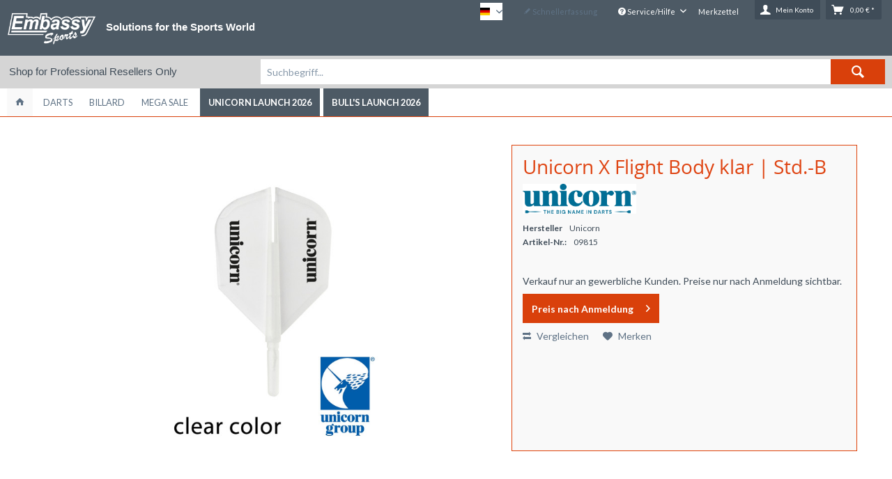

--- FILE ---
content_type: text/html; charset=UTF-8
request_url: https://shop.embassy-sports.com/mega-sale/darts/flights/09815/unicorn-x-flight-body-klar-std.-b.html
body_size: 15026
content:
<!DOCTYPE html>
<html class="no-js grest page_category_" lang="de" itemscope="itemscope" itemtype="http://schema.org/WebPage">
<head>
<meta charset="utf-8"><script>window.dataLayer = window.dataLayer || [];</script><script>window.dataLayer.push({"ecommerce":{"detail":{"actionField":{"list":""},"products":[{"name":"Unicorn X Flight Body klar | Std.-B","id":"09815","price":7.128,"brand":"Unicorn","category":"","variant":""}]},"currencyCode":"EUR"},"google_tag_params":{"ecomm_pagetype":"product","ecomm_prodid":9815}});</script><!-- WbmTagManager -->
<script>
(function(w,d,s,l,i){w[l]=w[l]||[];w[l].push({'gtm.start':new Date().getTime(),event:'gtm.js'});var f=d.getElementsByTagName(s)[0],j=d.createElement(s),dl=l!='dataLayer'?'&l='+l:'';j.async=true;j.src='https://www.googletagmanager.com/gtm.js?id='+i+dl;f.parentNode.insertBefore(j,f);})(window,document,'script','dataLayer','GTM-NX7SDNB');
</script>
<!-- End WbmTagManager -->
<meta name="author" content="" />
<meta name="robots" content="index,follow" />
<meta name="revisit-after" content="15 days" />
<meta name="keywords" content="Unicorn X Flight Body klar,Bulls,Darts,Unicorn,XQ,XWMAX" />
<meta name="description" content="Unicorn X Flight Body klar | Std.-B" />
<meta property="og:type" content="product" />
<meta property="og:site_name" content="Embassy Sports B2B Shop" />
<meta property="og:url" content="https://shop.embassy-sports.com/mega-sale/darts/flights/09815/unicorn-x-flight-body-klar-std.-b.html" />
<meta property="og:title" content="Unicorn X Flight Body klar | Std.-B" />
<meta property="og:description" content="Die neueste Innovation in der Flight Technology von Unicorn ist das X Flight System. Das weltweit erste 3- Teile Polymer Flight System auf dem Markt. Das System verwendet ein langlebigen Body und Flügel, kombiniert mit einem robusten..." />
<meta property="og:image" content="https://shop.embassy-sports.com/media/image/93/e9/8b/09815_p1.jpg" />
<meta property="product:brand" content="Unicorn" />
<meta property="product:price" content="" />
<meta property="product:product_link" content="https://shop.embassy-sports.com/mega-sale/darts/flights/09815/unicorn-x-flight-body-klar-std.-b.html" />
<meta name="twitter:card" content="product" />
<meta name="twitter:site" content="Embassy Sports B2B Shop" />
<meta name="twitter:title" content="Unicorn X Flight Body klar | Std.-B" />
<meta name="twitter:description" content="Die neueste Innovation in der Flight Technology von Unicorn ist das X Flight System. Das weltweit erste 3- Teile Polymer Flight System auf dem Markt. Das System verwendet ein langlebigen Body und Flügel, kombiniert mit einem robusten..." />
<meta name="twitter:image" content="https://shop.embassy-sports.com/media/image/93/e9/8b/09815_p1.jpg" />
<meta itemprop="copyrightHolder" content="Embassy Sports B2B Shop" />
<meta itemprop="copyrightYear" content="2014" />
<meta itemprop="isFamilyFriendly" content="True" />
<meta itemprop="image" content="https://shop.embassy-sports.com/media/image/11/56/d8/Embassy_Logo_white.png" />
<meta name="viewport" content="width=device-width, initial-scale=1.0, user-scalable=no">
<meta name="mobile-web-app-capable" content="yes">
<meta name="apple-mobile-web-app-title" content="Embassy Sports B2B Shop">
<meta name="apple-mobile-web-app-capable" content="yes">
<meta name="apple-mobile-web-app-status-bar-style" content="default">
<meta name="designer" content="GREST Template, © TAB10">
<link rel="apple-touch-icon-precomposed" href="/themes/Frontend/Responsive/frontend/_public/src/img/apple-touch-icon-precomposed.png">
<link rel="shortcut icon" href="/themes/Frontend/Responsive/frontend/_public/src/img/favicon.ico">
<meta name="msapplication-navbutton-color" content="#D9400B" />
<meta name="application-name" content="Embassy Sports B2B Shop" />
<meta name="msapplication-starturl" content="https://shop.embassy-sports.com/" />
<meta name="msapplication-window" content="width=1024;height=768" />
<meta name="msapplication-TileImage" content="/themes/Frontend/Responsive/frontend/_public/src/img/win-tile-image.png">
<meta name="msapplication-TileColor" content="#D9400B">
<meta name="theme-color" content="#D9400B" />
<link rel="canonical" href="https://shop.embassy-sports.com/mega-sale/darts/flights/09815/unicorn-x-flight-body-klar-std.-b.html" />
<title itemprop="name">Unicorn X Flight Body klar | Embassy Sports B2B Shop</title>
<link href="/web/cache/1766048098_366525c484c5ed93ea5ed46f89ffb045.css" media="all" rel="stylesheet" type="text/css" />
<link href="/customcss/grest.css" media="all" rel="stylesheet" type="text/css" />
<link href="//fonts.googleapis.com/css?family=Lato:700,400,300" rel="stylesheet" type="text/css">
</head>
<body class="is--ctl-detail is--act-index is--swkwe-buy" >
<div class="page-wrap">
<noscript class="noscript-main">
<div class="alert is--warning">
<div class="alert--icon">
<i class="icon--element icon--warning"></i>
</div>
<div class="alert--content">
Um Embassy&#x20;Sports&#x20;B2B&#x20;Shop in vollem Umfang nutzen zu k&ouml;nnen, empfehlen wir Ihnen Javascript in Ihrem Browser zu aktiveren.
</div>
</div>
<!-- WbmTagManager (noscript) -->
<iframe src="https://www.googletagmanager.com/ns.html?id=GTM-NX7SDNB"
        height="0" width="0" style="display:none;visibility:hidden"></iframe>
<!-- End WbmTagManager (noscript) --></noscript>
<header class="header-main">
<div class="top-bar">
<div class="container block-group">
<nav class="top-bar--navigation block" role="menubar">

            <div class="top-bar--language navigation--entry">
            
                                    <form method="post" class="language--form">
                        
                            <div class="field--select">
                                                                    <div class="language--flag de_DE">DE</div>
                                                                
                                    <div class="select-field">
                                        <select name="__shop" class="language--select" data-auto-submit="true">
                                                                                            <option value="1" selected="selected">
                                                    DE
                                                </option>
                                                                                            <option value="2" >
                                                    EN
                                                </option>
                                                                                    </select>
                                    </div>
                                
                                <input type="hidden" name="__redirect" value="1">
                                
                            </div>
                        
                    </form>
                            
        </div>
    



    

<div class="navigation--entry entry--compare is--hidden" role="menuitem" aria-haspopup="true" data-drop-down-menu="true">
    

</div>
<a href="https://shop.embassy-sports.com/schnellerfassung" title="Schnellerfassung" class="navigation--entry entry--quick-order" role="menuitem">
<i class="icon--pencil"></i> Schnellerfassung
</a>
<div class="navigation--entry entry--service has--drop-down" role="menuitem" aria-haspopup="true" data-drop-down-menu="true">
<i class="icon--service"></i> Service/Hilfe
<ul class="service--list is--rounded" role="menu">
<li class="service--entry" role="menuitem">
<a class="service--link" href="https://shop.embassy-sports.com/registerFC/index/sValidation/H" title="Händler-Login" >
Händler-Login
</a>
</li>
<li class="service--entry" role="menuitem">
<a class="service--link" href="https://shop.embassy-sports.com/ueber-uns" title="Über uns" >
Über uns
</a>
</li>
<li class="service--entry" role="menuitem">
<a class="service--link" href="https://shop.embassy-sports.com/kontaktformular" title="Kontakt" target="_self">
Kontakt
</a>
</li>
<li class="service--entry" role="menuitem">
<a class="service--link" href="https://shop.embassy-sports.com/datenschutzerklaerung" title="Datenschutzerklärung" >
Datenschutzerklärung
</a>
</li>
<li class="service--entry" role="menuitem">
<a class="service--link" href="https://shop.embassy-sports.com/impressum" title="Impressum" >
Impressum
</a>
</li>
</ul>
</div>
</nav>
</div>
</div>
<div class="container header--navigation">
<div class="logo-main block-group" role="banner">
<div class="logo--shop block">
<a class="logo--link" href="https://shop.embassy-sports.com/" title="Embassy Sports B2B Shop - zur Startseite wechseln">
<picture>
<source srcset="https://shop.embassy-sports.com/media/image/11/56/d8/Embassy_Logo_white.png" media="(min-width: 78.75em)">
<source srcset="https://shop.embassy-sports.com/media/image/11/56/d8/Embassy_Logo_white.png" media="(min-width: 64em)">
<source srcset="https://shop.embassy-sports.com/media/image/11/56/d8/Embassy_Logo_white.png" media="(min-width: 48em)">
<img srcset="https://shop.embassy-sports.com/media/image/11/56/d8/Embassy_Logo_white.png" alt="Embassy Sports B2B Shop - zur Startseite wechseln" />
</picture>
</a>
</div>
</div>
<section class="row" id="embassy-sports-slogan">
<div class="col">
<p>Solutions for the Sports World</p>
</div>
</section>
<nav class="shop--navigation block-group">
<ul class="navigation--list block-group" role="menubar">
<li class="navigation--entry entry--menu-left" role="menuitem">
<a class="entry--link entry--trigger btn is--icon-left" href="#offcanvas--left" data-offcanvas="true" data-offCanvasSelector=".sidebar-main">
<i class="icon--menu"></i> <span class="wtf-menuitemwithoutdomelement">Menü</span>
</a>
</li>
<li class="navigation--entry entry--search" role="menuitem" data-search="true" aria-haspopup="true">
<a class="btn entry--link entry--trigger" href="#show-hide--search" title="Suche anzeigen / schließen">
<i class="icon--search"></i>
<span class="search--display">Suchen</span>
</a>
<form action="/search" method="get" class="main-search--form">
<input type="search" name="sSearch" class="main-search--field" autocomplete="off" autocapitalize="off" placeholder="Suchbegriff..." maxlength="30" />
<button type="submit" class="main-search--button">
<i class="icon--search"></i>
<span class="main-search--text">Suchen</span>
</button>
<div class="form--ajax-loader">&nbsp;</div>
</form>
<div class="main-search--results"></div>
</li>

	<li class="navigation--entry entry--notepad" role="menuitem">
		<a href="https://shop.embassy-sports.com/note" title="Merkzettel" class="btn">
			<i class="icon--heart"></i> <span class="note-name">Merkzettel</span>
					</a>
	</li>




			
		
    <li class="navigation--entry entry--account with-slt"
        role="menuitem"
        data-offcanvas="true"
        data-offCanvasSelector=".account--dropdown-navigation">
        
            <a href="https://shop.embassy-sports.com/account"
               title="Mein Konto"
               class="btn is--icon-left entry--link account--link">
                <i class="icon--account"></i>
                                    <span class="account--display">
                        Mein Konto
                    </span>
                            </a>
        

                    
                <div class="account--dropdown-navigation">

                    
                        <div class="navigation--smartphone">
                            <div class="entry--close-off-canvas">
                                <a href="#close-account-menu"
                                   class="account--close-off-canvas"
                                   title="Menü schließen">
                                    Menü schließen <i class="icon--arrow-right"></i>
                                </a>
                            </div>
                        </div>
                    

                    
                            <div class="account--menu is--rounded is--personalized">
        

            
            
                                    <h2 class="navigation--headline">
                        Mein Konto
                    </h2>
                            

            
            <div class="account--menu-container">

                
                    
                    <ul class="sidebar--navigation navigation--list is--level0 show--active-items">
                        
                            
                            

                                                                    <li class="navigation--entry">
                                    <span class="navigation--signin">
                                        <a href="https://shop.embassy-sports.com/account#hide-registration"
                                           class="blocked--link btn is--primary navigation--signin-btn"
                                           data-collapseTarget="#registration"
                                           data-action="close">
                                            Anmelden
                                        </a>
                                        <span class="navigation--register">
                                            oder
                                            <a href="https://shop.embassy-sports.com/account#show-registration"
                                               class="blocked--link"
                                               data-collapseTarget="#registration"
                                               data-action="open">
                                                registrieren
                                            </a>
                                        </span>
                                    </span>
                                    </li>
                                
                                <li class="navigation--entry">
                                    <a href="https://shop.embassy-sports.com/account" title="Übersicht" class="navigation--link" rel="nofollow">
                                        Übersicht
                                    </a>
                                </li>
                            

                            
                            
                                <li class="navigation--entry">
                                    <a href="https://shop.embassy-sports.com/account/profile" title="Persönliche Daten" class="navigation--link" rel="nofollow">
                                        Persönliche Daten
                                    </a>
                                </li>
                            

                            
                            
                                                                    <li class="navigation--entry">
                                        <a href="https://shop.embassy-sports.com/address/index/sidebar/" title="Adressen" class="navigation--link" rel="nofollow">
                                            Adressen
                                        </a>
                                    </li>
                                                            

                            
                            
                                <li class="navigation--entry">
                                    <a href="https://shop.embassy-sports.com/account/payment" title="Zahlungsarten" class="navigation--link" rel="nofollow">
                                        Zahlungsarten
                                    </a>
                                </li>
                            

                            
                            
    
                                <li class="navigation--entry">
                                    <a href="https://shop.embassy-sports.com/account/orders" title="Bestellungen" class="navigation--link" rel="nofollow">
                                        Bestellungen
                                    </a>
                                </li>
                            
            
            <li class="navigation--entry">
                <a href="https://shop.embassy-sports.com/schnellerfassung"
                   title="Schnellerfassung"
                   class="navigation--link">
                    Schnellerfassung
                </a>
            </li>
        
    

                            
                            
                                                                    <li class="navigation--entry">
                                        <a href="https://shop.embassy-sports.com/account/downloads" title="Sofortdownloads" class="navigation--link" rel="nofollow">
                                            Sofortdownloads
                                        </a>
                                    </li>
                                                            

                            
                            
                                <li class="navigation--entry">
                                    <a href="https://shop.embassy-sports.com/note" title="Merkzettel" class="navigation--link" rel="nofollow">
                                        Merkzettel
                                    </a>
                                </li>
                            

                            
                            
                                                            

                            
                            
                                                            
                        
                    </ul>
                
            </div>
        
    </div>
                    
                </div>
            
            </li>

	   




			
		
    <li class="navigation--entry entry--cart" role="menuitem">
        <a class="btn is--icon-left cart--link" href="https://shop.embassy-sports.com/checkout/cart" title="Warenkorb">
            <span class="cart--display">
                                    Warenkorb
                            </span>

            <span class="badge is--primary is--minimal cart--quantity is--hidden">0</span>

            <i class="icon--basket"></i>

            <span class="cart--amount">
                0,00&nbsp;&euro; *
            </span>
        </a>
        <div class="ajax-loader">&nbsp;</div>
    </li>

	   



</ul>
</nav>
<div class="container--ajax-cart" data-collapse-cart="true" data-displayMode="offcanvas"></div>
</div>
</header>
<section id="infobar">
<div class="container">
<span class="reseller-shop">
Shop for Professional Resellers Only
</span>
</div>
</section>
<nav class="navigation-main grest-sticky-menu">
<div class="container" data-menu-scroller="true" data-listSelector=".navigation--list.container" data-viewPortSelector=".navigation--list-wrapper">
<div class="navigation--list-wrapper">
<ul class="navigation--list container" role="menubar" itemscope="itemscope" itemtype="http://schema.org/SiteNavigationElement">
<li class="navigation--entry is--home" role="menuitem">
<a class="navigation--link is--first" href="https://shop.embassy-sports.com/" title="Home" itemprop="url">
<span itemprop="name"><i class="icon--house "></i> </span>
</a>
</li>
<li class="navigation--entry" role="menuitem"><a class="navigation--link" href="https://shop.embassy-sports.com/darts/" title="Darts" itemprop="url"><span itemprop="name">Darts</span></a></li><li class="navigation--entry" role="menuitem"><a class="navigation--link" href="https://shop.embassy-sports.com/billard/" title="Billard" itemprop="url"><span itemprop="name">Billard</span></a></li><li class="navigation--entry" role="menuitem"><a class="navigation--link" href="https://shop.embassy-sports.com/mega-sale/" title="Mega Sale" itemprop="url"><span itemprop="name">Mega Sale</span></a></li><li class="navigation--entry" role="menuitem"><a class="navigation--link" href="https://shop.embassy-sports.com/cat/index/sCategory/1802" title="Unicorn Launch 2026" itemprop="url"><span itemprop="name">Unicorn Launch 2026</span></a></li><li class="navigation--entry" role="menuitem"><a class="navigation--link" href="https://shop.embassy-sports.com/cat/index/sCategory/1857" title="BULL'S Launch 2026" itemprop="url"><span itemprop="name">BULL'S Launch 2026</span></a></li>            </ul>
</div>
<div class="advanced-menu" data-advanced-menu="true" data-hoverDelay="250">
<div class="menu--container">
<div class="button-container">
<a href="https://shop.embassy-sports.com/darts/" class="button--category" title="Zur Kategorie Darts">
<i class="icon--arrow-right"></i>
Zur Kategorie Darts
</a>
<span class="button--close">
<i class="icon--cross"></i>
</span>
</div>
<div class="content--wrapper has--content">
<ul class="menu--list menu--level-0 columns--4" style="width: 100%;">
<li class="menu--list-item item--level-0" style="width: 100%">
<a href="https://shop.embassy-sports.com/darts/bull-s/" class="menu--list-item-link" title="BULL&#039;S">BULL'S</a>
<ul class="menu--list menu--level-1 columns--4">
<li class="menu--list-item item--level-1">
<a href="https://shop.embassy-sports.com/darts/bull-s/dartboards/" class="menu--list-item-link" title="Dartboards">Dartboards</a>
</li>
<li class="menu--list-item item--level-1">
<a href="https://shop.embassy-sports.com/darts/bull-s/electronic-dartboards/" class="menu--list-item-link" title="Electronic Dartboards">Electronic Dartboards</a>
</li>
<li class="menu--list-item item--level-1">
<a href="https://shop.embassy-sports.com/darts/bull-s/steeldarts-pro/" class="menu--list-item-link" title="Steeldarts Pro">Steeldarts Pro</a>
</li>
<li class="menu--list-item item--level-1">
<a href="https://shop.embassy-sports.com/darts/bull-s/steeldarts-advanced/" class="menu--list-item-link" title="Steeldarts Advanced">Steeldarts Advanced</a>
</li>
<li class="menu--list-item item--level-1">
<a href="https://shop.embassy-sports.com/darts/bull-s/steeldarts-beginner/" class="menu--list-item-link" title="Steeldarts Beginner">Steeldarts Beginner</a>
</li>
<li class="menu--list-item item--level-1">
<a href="https://shop.embassy-sports.com/darts/bull-s/softdarts-pro/" class="menu--list-item-link" title="Softdarts Pro">Softdarts Pro</a>
</li>
<li class="menu--list-item item--level-1">
<a href="https://shop.embassy-sports.com/darts/bull-s/softdarts-advanced/" class="menu--list-item-link" title="Softdarts Advanced">Softdarts Advanced</a>
</li>
<li class="menu--list-item item--level-1">
<a href="https://shop.embassy-sports.com/darts/bull-s/softdarts-beginner/" class="menu--list-item-link" title="Softdarts Beginner">Softdarts Beginner</a>
</li>
<li class="menu--list-item item--level-1">
<a href="https://shop.embassy-sports.com/darts/bull-s/dartbarrels/" class="menu--list-item-link" title="Dartbarrels">Dartbarrels</a>
</li>
<li class="menu--list-item item--level-1">
<a href="https://shop.embassy-sports.com/darts/bull-s/shafts/" class="menu--list-item-link" title="Shafts">Shafts</a>
</li>
<li class="menu--list-item item--level-1">
<a href="https://shop.embassy-sports.com/darts/bull-s/flights/" class="menu--list-item-link" title="Flights">Flights</a>
</li>
<li class="menu--list-item item--level-1">
<a href="https://shop.embassy-sports.com/darts/bull-s/steeltips/" class="menu--list-item-link" title="Steeltips">Steeltips</a>
</li>
<li class="menu--list-item item--level-1">
<a href="https://shop.embassy-sports.com/darts/bull-s/softtips/" class="menu--list-item-link" title="Softtips">Softtips</a>
</li>
<li class="menu--list-item item--level-1">
<a href="https://shop.embassy-sports.com/darts/bull-s/cases/" class="menu--list-item-link" title="Cases">Cases</a>
</li>
<li class="menu--list-item item--level-1">
<a href="https://shop.embassy-sports.com/darts/bull-s/accessories/" class="menu--list-item-link" title="Accessories">Accessories</a>
</li>
<li class="menu--list-item item--level-1">
<a href="https://shop.embassy-sports.com/darts/bull-s/shirts/" class="menu--list-item-link" title="Shirts">Shirts</a>
</li>
<li class="menu--list-item item--level-1">
<a href="https://shop.embassy-sports.com/darts/bull-s/dartboard-accessories/" class="menu--list-item-link" title="Dartboard Accessories">Dartboard Accessories</a>
</li>
<li class="menu--list-item item--level-1">
<a href="https://shop.embassy-sports.com/darts/bull-s/fanshop/" class="menu--list-item-link" title="Fanshop">Fanshop</a>
</li>
<li class="menu--list-item item--level-1">
<a href="https://shop.embassy-sports.com/darts/bull-s/sixpacks/" class="menu--list-item-link" title="Sixpacks">Sixpacks</a>
</li>
</ul>
</li>
<li class="menu--list-item item--level-0" style="width: 100%">
<a href="https://shop.embassy-sports.com/darts/unicorn/" class="menu--list-item-link" title="Unicorn">Unicorn</a>
<ul class="menu--list menu--level-1 columns--4">
<li class="menu--list-item item--level-1">
<a href="https://shop.embassy-sports.com/darts/unicorn/dartboards/" class="menu--list-item-link" title="Dartboards">Dartboards</a>
</li>
<li class="menu--list-item item--level-1">
<a href="https://shop.embassy-sports.com/darts/unicorn/electronic-dartboards/" class="menu--list-item-link" title="Electronic Dartboards">Electronic Dartboards</a>
</li>
<li class="menu--list-item item--level-1">
<a href="https://shop.embassy-sports.com/darts/unicorn/dartboard-accessories/" class="menu--list-item-link" title="Dartboard Accessories">Dartboard Accessories</a>
</li>
<li class="menu--list-item item--level-1">
<a href="https://shop.embassy-sports.com/darts/unicorn/steeldarts-pro/" class="menu--list-item-link" title="Steeldarts Pro">Steeldarts Pro</a>
</li>
<li class="menu--list-item item--level-1">
<a href="https://shop.embassy-sports.com/darts/unicorn/steeldarts-advanced/" class="menu--list-item-link" title="Steeldarts Advanced">Steeldarts Advanced</a>
</li>
<li class="menu--list-item item--level-1">
<a href="https://shop.embassy-sports.com/darts/unicorn/steeldarts-beginner/" class="menu--list-item-link" title="Steeldarts Beginner">Steeldarts Beginner</a>
</li>
<li class="menu--list-item item--level-1">
<a href="https://shop.embassy-sports.com/darts/unicorn/softdarts-pro/" class="menu--list-item-link" title="Softdarts Pro">Softdarts Pro</a>
</li>
<li class="menu--list-item item--level-1">
<a href="https://shop.embassy-sports.com/darts/unicorn/softdarts-advanced/" class="menu--list-item-link" title="Softdarts Advanced">Softdarts Advanced</a>
</li>
<li class="menu--list-item item--level-1">
<a href="https://shop.embassy-sports.com/darts/unicorn/softdarts-beginner/" class="menu--list-item-link" title="Softdarts Beginner">Softdarts Beginner</a>
</li>
<li class="menu--list-item item--level-1">
<a href="https://shop.embassy-sports.com/darts/unicorn/dartbarrels/" class="menu--list-item-link" title="Dartbarrels">Dartbarrels</a>
</li>
<li class="menu--list-item item--level-1">
<a href="https://shop.embassy-sports.com/darts/unicorn/shafts/" class="menu--list-item-link" title="Shafts">Shafts</a>
</li>
<li class="menu--list-item item--level-1">
<a href="https://shop.embassy-sports.com/darts/unicorn/flights/" class="menu--list-item-link" title="Flights">Flights</a>
</li>
<li class="menu--list-item item--level-1">
<a href="https://shop.embassy-sports.com/darts/unicorn/steeltips/" class="menu--list-item-link" title="Steeltips">Steeltips</a>
</li>
<li class="menu--list-item item--level-1">
<a href="https://shop.embassy-sports.com/darts/unicorn/softtips/" class="menu--list-item-link" title="Softtips">Softtips</a>
</li>
<li class="menu--list-item item--level-1">
<a href="https://shop.embassy-sports.com/darts/unicorn/accessories/" class="menu--list-item-link" title="Accessories">Accessories</a>
</li>
<li class="menu--list-item item--level-1">
<a href="https://shop.embassy-sports.com/darts/unicorn/cases/" class="menu--list-item-link" title="Cases">Cases</a>
</li>
<li class="menu--list-item item--level-1">
<a href="https://shop.embassy-sports.com/darts/unicorn/shirts/" class="menu--list-item-link" title="Shirts">Shirts</a>
</li>
<li class="menu--list-item item--level-1">
<a href="https://shop.embassy-sports.com/darts/unicorn/fanshop/" class="menu--list-item-link" title="Fanshop">Fanshop</a>
</li>
</ul>
</li>
<li class="menu--list-item item--level-0" style="width: 100%">
<a href="https://shop.embassy-sports.com/darts/granboard/" class="menu--list-item-link" title="GRANBOARD">GRANBOARD</a>
<ul class="menu--list menu--level-1 columns--4">
<li class="menu--list-item item--level-1">
<a href="https://shop.embassy-sports.com/darts/granboard/new-products/" class="menu--list-item-link" title="New Products">New Products</a>
</li>
<li class="menu--list-item item--level-1">
<a href="https://shop.embassy-sports.com/darts/granboard/electronic-dartboards/" class="menu--list-item-link" title="Electronic Dartboards">Electronic Dartboards</a>
</li>
<li class="menu--list-item item--level-1">
<a href="https://shop.embassy-sports.com/darts/granboard/accessories/" class="menu--list-item-link" title="Accessories">Accessories</a>
</li>
<li class="menu--list-item item--level-1">
<a href="https://shop.embassy-sports.com/darts/granboard/spare-parts/" class="menu--list-item-link" title="Spare Parts">Spare Parts</a>
</li>
<li class="menu--list-item item--level-1">
<a href="https://shop.embassy-sports.com/darts/granboard/gran-eye/" class="menu--list-item-link" title="GRAN EYE">GRAN EYE</a>
</li>
</ul>
</li>
<li class="menu--list-item item--level-0" style="width: 100%">
<a href="https://shop.embassy-sports.com/darts/led-lightning/" class="menu--list-item-link" title="LED Lightning">LED Lightning</a>
<ul class="menu--list menu--level-1 columns--4">
<li class="menu--list-item item--level-1">
<a href="https://shop.embassy-sports.com/darts/led-lightning/surround/" class="menu--list-item-link" title="Surround">Surround</a>
</li>
</ul>
</li>
<li class="menu--list-item item--level-0" style="width: 100%">
<a href="https://shop.embassy-sports.com/darts/player-products/" class="menu--list-item-link" title="Player Products">Player Products</a>
<ul class="menu--list menu--level-1 columns--4">
<li class="menu--list-item item--level-1">
<a href="https://shop.embassy-sports.com/cat/index/sCategory/1838" class="menu--list-item-link" title="Martin Schindler">Martin Schindler</a>
</li>
<li class="menu--list-item item--level-1">
<a href="https://shop.embassy-sports.com/cat/index/sCategory/1839" class="menu--list-item-link" title="Niko Springer">Niko Springer</a>
</li>
<li class="menu--list-item item--level-1">
<a href="https://shop.embassy-sports.com/darts/player-products/gary-anderson/" class="menu--list-item-link" title="Gary Anderson">Gary Anderson</a>
</li>
<li class="menu--list-item item--level-1">
<a href="https://shop.embassy-sports.com/darts/player-products/james-wade/" class="menu--list-item-link" title="James Wade">James Wade</a>
</li>
<li class="menu--list-item item--level-1">
<a href="https://shop.embassy-sports.com/darts/player-products/krzysztof-ratajski/" class="menu--list-item-link" title="Krzysztof Ratajski">Krzysztof Ratajski</a>
</li>
<li class="menu--list-item item--level-1">
<a href="https://shop.embassy-sports.com/darts/player-products/jermaine-wattimena/" class="menu--list-item-link" title="Jermaine Wattimena">Jermaine Wattimena</a>
</li>
<li class="menu--list-item item--level-1">
<a href="https://shop.embassy-sports.com/cat/index/sCategory/1842" class="menu--list-item-link" title="Ross Smith">Ross Smith</a>
</li>
<li class="menu--list-item item--level-1">
<a href="https://shop.embassy-sports.com/darts/player-products/cameron-menzies/" class="menu--list-item-link" title="Cameron Menzies">Cameron Menzies</a>
</li>
<li class="menu--list-item item--level-1">
<a href="https://shop.embassy-sports.com/darts/player-products/callan-rydz/" class="menu--list-item-link" title="Callan Rydz">Callan Rydz</a>
</li>
<li class="menu--list-item item--level-1">
<a href="https://shop.embassy-sports.com/cat/index/sCategory/1840" class="menu--list-item-link" title="Patrick Geeraets">Patrick Geeraets</a>
</li>
<li class="menu--list-item item--level-1">
<a href="https://shop.embassy-sports.com/darts/player-products/danny-jansen/" class="menu--list-item-link" title="Danny Jansen">Danny Jansen</a>
</li>
<li class="menu--list-item item--level-1">
<a href="https://shop.embassy-sports.com/cat/index/sCategory/1841" class="menu--list-item-link" title="Martijn Dragt">Martijn Dragt</a>
</li>
<li class="menu--list-item item--level-1">
<a href="https://shop.embassy-sports.com/darts/player-products/steve-lennon/" class="menu--list-item-link" title="Steve Lennon">Steve Lennon</a>
</li>
<li class="menu--list-item item--level-1">
<a href="https://shop.embassy-sports.com/darts/player-products/brian-raman/" class="menu--list-item-link" title="Brian Raman">Brian Raman</a>
</li>
<li class="menu--list-item item--level-1">
<a href="https://shop.embassy-sports.com/darts/player-products/rusty-jake-rodriguez/" class="menu--list-item-link" title="Rusty-Jake Rodriguez">Rusty-Jake Rodriguez</a>
</li>
<li class="menu--list-item item--level-1">
<a href="https://shop.embassy-sports.com/darts/player-products/ian-white/" class="menu--list-item-link" title="Ian White">Ian White</a>
</li>
<li class="menu--list-item item--level-1">
<a href="https://shop.embassy-sports.com/darts/player-products/jeffrey-de-zwaan/" class="menu--list-item-link" title="Jeffrey de Zwaan">Jeffrey de Zwaan</a>
</li>
</ul>
</li>
<li class="menu--list-item item--level-0" style="width: 100%">
<a href="https://shop.embassy-sports.com/darts/l-style/" class="menu--list-item-link" title="L-Style">L-Style</a>
<ul class="menu--list menu--level-1 columns--4">
<li class="menu--list-item item--level-1">
<a href="https://shop.embassy-sports.com/darts/l-style/flights/" class="menu--list-item-link" title="Flights">Flights</a>
</li>
</ul>
</li>
<li class="menu--list-item item--level-0" style="width: 100%">
<a href="https://shop.embassy-sports.com/cat/index/sCategory/1845" class="menu--list-item-link" title="DPuls">DPuls</a>
<ul class="menu--list menu--level-1 columns--4">
<li class="menu--list-item item--level-1">
<a href="https://shop.embassy-sports.com/cat/index/sCategory/1846" class="menu--list-item-link" title="Softdarts Pro">Softdarts Pro</a>
</li>
<li class="menu--list-item item--level-1">
<a href="https://shop.embassy-sports.com/cat/index/sCategory/1849" class="menu--list-item-link" title="Steeldart Pro">Steeldart Pro</a>
</li>
<li class="menu--list-item item--level-1">
<a href="https://shop.embassy-sports.com/cat/index/sCategory/1851" class="menu--list-item-link" title="Flights">Flights</a>
</li>
</ul>
</li>
</ul>
</div>
</div>
<div class="menu--container">
<div class="button-container">
<a href="https://shop.embassy-sports.com/billard/" class="button--category" title="Zur Kategorie Billard">
<i class="icon--arrow-right"></i>
Zur Kategorie Billard
</a>
<span class="button--close">
<i class="icon--cross"></i>
</span>
</div>
<div class="content--wrapper has--content">
<ul class="menu--list menu--level-0 columns--4" style="width: 100%;">
<li class="menu--list-item item--level-0" style="width: 100%">
<a href="https://shop.embassy-sports.com/billard/minnesota-f/" class="menu--list-item-link" title="Minnesota F">Minnesota F</a>
<ul class="menu--list menu--level-1 columns--4">
<li class="menu--list-item item--level-1">
<a href="https://shop.embassy-sports.com/billard/minnesota-f/displays/" class="menu--list-item-link" title="Displays">Displays</a>
</li>
<li class="menu--list-item item--level-1">
<a href="https://shop.embassy-sports.com/billard/minnesota-f/accessories/" class="menu--list-item-link" title="Accessories">Accessories</a>
</li>
<li class="menu--list-item item--level-1">
<a href="https://shop.embassy-sports.com/billard/minnesota-f/bagscases/" class="menu--list-item-link" title="Bags/Cases">Bags/Cases</a>
</li>
</ul>
</li>
</ul>
</div>
</div>
<div class="menu--container">
<div class="button-container">
<a href="https://shop.embassy-sports.com/mega-sale/" class="button--category" title="Zur Kategorie Mega Sale">
<i class="icon--arrow-right"></i>
Zur Kategorie Mega Sale
</a>
<span class="button--close">
<i class="icon--cross"></i>
</span>
</div>
<div class="content--wrapper has--content">
<ul class="menu--list menu--level-0 columns--4" style="width: 100%;">
<li class="menu--list-item item--level-0" style="width: 100%">
<a href="https://shop.embassy-sports.com/mega-sale/darts/" class="menu--list-item-link" title="Darts">Darts</a>
<ul class="menu--list menu--level-1 columns--4">
<li class="menu--list-item item--level-1">
<a href="https://shop.embassy-sports.com/mega-sale/darts/softdarts-sales/" class="menu--list-item-link" title="Softdarts Sales">Softdarts Sales</a>
</li>
<li class="menu--list-item item--level-1">
<a href="https://shop.embassy-sports.com/mega-sale/darts/steeldarts-sales/" class="menu--list-item-link" title="Steeldarts Sales">Steeldarts Sales</a>
</li>
<li class="menu--list-item item--level-1">
<a href="https://shop.embassy-sports.com/mega-sale/darts/shaft/" class="menu--list-item-link" title="Shaft">Shaft</a>
</li>
<li class="menu--list-item item--level-1">
<a href="https://shop.embassy-sports.com/mega-sale/darts/flights/" class="menu--list-item-link" title="Flights">Flights</a>
</li>
<li class="menu--list-item item--level-1">
<a href="https://shop.embassy-sports.com/mega-sale/darts/shirts/" class="menu--list-item-link" title="Shirts">Shirts</a>
</li>
<li class="menu--list-item item--level-1">
<a href="https://shop.embassy-sports.com/mega-sale/darts/accessories/" class="menu--list-item-link" title="Accessories">Accessories</a>
</li>
<li class="menu--list-item item--level-1">
<a href="https://shop.embassy-sports.com/mega-sale/darts/fanshop/" class="menu--list-item-link" title="Fanshop">Fanshop</a>
</li>
</ul>
</li>
<li class="menu--list-item item--level-0" style="width: 100%">
<a href="https://shop.embassy-sports.com/mega-sale/billard/" class="menu--list-item-link" title="Billard">Billard</a>
<ul class="menu--list menu--level-1 columns--4">
<li class="menu--list-item item--level-1">
<a href="https://shop.embassy-sports.com/mega-sale/billard/zubehoer/" class="menu--list-item-link" title="Zubehör">Zubehör</a>
</li>
<li class="menu--list-item item--level-1">
<a href="https://shop.embassy-sports.com/mega-sale/billard/displays/" class="menu--list-item-link" title="Displays">Displays</a>
</li>
<li class="menu--list-item item--level-1">
<a href="https://shop.embassy-sports.com/mega-sale/billard/accessories/" class="menu--list-item-link" title="Accessories">Accessories</a>
</li>
</ul>
</li>
<li class="menu--list-item item--level-0" style="width: 100%">
<a href="https://shop.embassy-sports.com/mega-sale/sportmed/" class="menu--list-item-link" title="Sportmed">Sportmed</a>
<ul class="menu--list menu--level-1 columns--4">
<li class="menu--list-item item--level-1">
<a href="https://shop.embassy-sports.com/mega-sale/sportmed/knieschuetzer/" class="menu--list-item-link" title="Knieschützer">Knieschützer</a>
</li>
<li class="menu--list-item item--level-1">
<a href="https://shop.embassy-sports.com/mega-sale/sportmed/knie-bandagen/" class="menu--list-item-link" title="Knie Bandagen">Knie Bandagen</a>
</li>
<li class="menu--list-item item--level-1">
<a href="https://shop.embassy-sports.com/mega-sale/sportmed/fussgelenk-schuetzer/" class="menu--list-item-link" title="Fußgelenk Schützer">Fußgelenk Schützer</a>
</li>
<li class="menu--list-item item--level-1">
<a href="https://shop.embassy-sports.com/mega-sale/sportmed/handgelenk-bandagen/" class="menu--list-item-link" title="Handgelenk Bandagen">Handgelenk Bandagen</a>
</li>
<li class="menu--list-item item--level-1">
<a href="https://shop.embassy-sports.com/mega-sale/sportmed/ellbogenschuetzer/" class="menu--list-item-link" title="Ellbogenschützer">Ellbogenschützer</a>
</li>
<li class="menu--list-item item--level-1">
<a href="https://shop.embassy-sports.com/mega-sale/sportmed/weitere-schuetzer/" class="menu--list-item-link" title="Weitere Schützer">Weitere Schützer</a>
</li>
<li class="menu--list-item item--level-1">
<a href="https://shop.embassy-sports.com/mega-sale/sportmed/schutz-textilien/" class="menu--list-item-link" title="Schutz Textilien">Schutz Textilien</a>
</li>
<li class="menu--list-item item--level-1">
<a href="https://shop.embassy-sports.com/mega-sale/sportmed/tapes-physio-thermo/" class="menu--list-item-link" title="Tapes / Physio / Thermo">Tapes / Physio / Thermo</a>
</li>
<li class="menu--list-item item--level-1">
<a href="https://shop.embassy-sports.com/cat/index/sCategory/1855" class="menu--list-item-link" title="Softdarts Sales">Softdarts Sales</a>
</li>
</ul>
</li>
<li class="menu--list-item item--level-0" style="width: 100%">
<a href="https://shop.embassy-sports.com/mega-sale/t-tennis/" class="menu--list-item-link" title="T-Tennis">T-Tennis</a>
<ul class="menu--list menu--level-1 columns--4">
<li class="menu--list-item item--level-1">
<a href="https://shop.embassy-sports.com/mega-sale/t-tennis/prince/" class="menu--list-item-link" title="Prince">Prince</a>
</li>
</ul>
</li>
</ul>
</div>
</div>
<div class="menu--container">
<div class="button-container">
<a href="https://shop.embassy-sports.com/cat/index/sCategory/1802" class="button--category" title="Zur Kategorie Unicorn Launch 2026">
<i class="icon--arrow-right"></i>
Zur Kategorie Unicorn Launch 2026
</a>
<span class="button--close">
<i class="icon--cross"></i>
</span>
</div>
<div class="content--wrapper has--content">
<ul class="menu--list menu--level-0 columns--4" style="width: 100%;">
<li class="menu--list-item item--level-0" style="width: 100%">
<a href="https://shop.embassy-sports.com/cat/index/sCategory/1803" class="menu--list-item-link" title="Flights">Flights</a>
<ul class="menu--list menu--level-1 columns--4">
<li class="menu--list-item item--level-1">
<a href="https://shop.embassy-sports.com/cat/index/sCategory/1804" class="menu--list-item-link" title="Ultra Fly">Ultra Fly</a>
</li>
<li class="menu--list-item item--level-1">
<a href="https://shop.embassy-sports.com/cat/index/sCategory/1808" class="menu--list-item-link" title="Authentic 125&amp;100">Authentic 125&100</a>
</li>
<li class="menu--list-item item--level-1">
<a href="https://shop.embassy-sports.com/cat/index/sCategory/1812" class="menu--list-item-link" title="Forge">Forge</a>
</li>
</ul>
</li>
<li class="menu--list-item item--level-0" style="width: 100%">
<a href="https://shop.embassy-sports.com/cat/index/sCategory/1810" class="menu--list-item-link" title="Cases">Cases</a>
</li>
<li class="menu--list-item item--level-0" style="width: 100%">
<a href="https://shop.embassy-sports.com/cat/index/sCategory/1814" class="menu--list-item-link" title="Steeldarts Pro">Steeldarts Pro</a>
<ul class="menu--list menu--level-1 columns--4">
<li class="menu--list-item item--level-1">
<a href="https://shop.embassy-sports.com/cat/index/sCategory/1815" class="menu--list-item-link" title="Hexium">Hexium</a>
</li>
<li class="menu--list-item item--level-1">
<a href="https://shop.embassy-sports.com/cat/index/sCategory/1818" class="menu--list-item-link" title="Contender">Contender</a>
</li>
<li class="menu--list-item item--level-1">
<a href="https://shop.embassy-sports.com/cat/index/sCategory/1820" class="menu--list-item-link" title="World Champion">World Champion</a>
</li>
<li class="menu--list-item item--level-1">
<a href="https://shop.embassy-sports.com/cat/index/sCategory/1830" class="menu--list-item-link" title="Wraith">Wraith</a>
</li>
<li class="menu--list-item item--level-1">
<a href="https://shop.embassy-sports.com/cat/index/sCategory/1853" class="menu--list-item-link" title="The Darts Referee">The Darts Referee</a>
</li>
</ul>
</li>
<li class="menu--list-item item--level-0" style="width: 100%">
<a href="https://shop.embassy-sports.com/cat/index/sCategory/1822" class="menu--list-item-link" title="Softdarts Pro">Softdarts Pro</a>
<ul class="menu--list menu--level-1 columns--4">
<li class="menu--list-item item--level-1">
<a href="https://shop.embassy-sports.com/cat/index/sCategory/1823" class="menu--list-item-link" title="Hexium">Hexium</a>
</li>
<li class="menu--list-item item--level-1">
<a href="https://shop.embassy-sports.com/cat/index/sCategory/1836" class="menu--list-item-link" title="Silver Star">Silver Star</a>
</li>
<li class="menu--list-item item--level-1">
<a href="https://shop.embassy-sports.com/cat/index/sCategory/1843" class="menu--list-item-link" title="Wraith">Wraith</a>
</li>
</ul>
</li>
<li class="menu--list-item item--level-0" style="width: 100%">
<a href="https://shop.embassy-sports.com/cat/index/sCategory/1826" class="menu--list-item-link" title="Accessories">Accessories</a>
</li>
<li class="menu--list-item item--level-0" style="width: 100%">
<a href="https://shop.embassy-sports.com/cat/index/sCategory/1881" class="menu--list-item-link" title="Steeldarts Advanced">Steeldarts Advanced</a>
<ul class="menu--list menu--level-1 columns--4">
<li class="menu--list-item item--level-1">
<a href="https://shop.embassy-sports.com/cat/index/sCategory/1882" class="menu--list-item-link" title="Player Brass">Player Brass</a>
</li>
</ul>
</li>
<li class="menu--list-item item--level-0" style="width: 100%">
<a href="https://shop.embassy-sports.com/cat/index/sCategory/1885" class="menu--list-item-link" title="Dartboard Accessories">Dartboard Accessories</a>
</li>
</ul>
</div>
</div>
<div class="menu--container">
<div class="button-container">
<a href="https://shop.embassy-sports.com/cat/index/sCategory/1857" class="button--category" title="Zur Kategorie BULL&#039;S Launch 2026">
<i class="icon--arrow-right"></i>
Zur Kategorie BULL'S Launch 2026
</a>
<span class="button--close">
<i class="icon--cross"></i>
</span>
</div>
<div class="content--wrapper has--content">
<ul class="menu--list menu--level-0 columns--4" style="width: 100%;">
<li class="menu--list-item item--level-0" style="width: 100%">
<a href="https://shop.embassy-sports.com/cat/index/sCategory/1858" class="menu--list-item-link" title="Shirts">Shirts</a>
</li>
<li class="menu--list-item item--level-0" style="width: 100%">
<a href="https://shop.embassy-sports.com/cat/index/sCategory/1861" class="menu--list-item-link" title="Dartboard Accessories">Dartboard Accessories</a>
</li>
<li class="menu--list-item item--level-0" style="width: 100%">
<a href="https://shop.embassy-sports.com/cat/index/sCategory/1863" class="menu--list-item-link" title="Cases">Cases</a>
</li>
<li class="menu--list-item item--level-0" style="width: 100%">
<a href="https://shop.embassy-sports.com/cat/index/sCategory/1865" class="menu--list-item-link" title="Flights">Flights</a>
<ul class="menu--list menu--level-1 columns--4">
<li class="menu--list-item item--level-1">
<a href="https://shop.embassy-sports.com/cat/index/sCategory/1866" class="menu--list-item-link" title="Metrixx">Metrixx</a>
</li>
<li class="menu--list-item item--level-1">
<a href="https://shop.embassy-sports.com/cat/index/sCategory/1879" class="menu--list-item-link" title="Power Flite">Power Flite</a>
</li>
</ul>
</li>
<li class="menu--list-item item--level-0" style="width: 100%">
<a href="https://shop.embassy-sports.com/cat/index/sCategory/1869" class="menu--list-item-link" title="Softdarts Pro">Softdarts Pro</a>
<ul class="menu--list menu--level-1 columns--4">
<li class="menu--list-item item--level-1">
<a href="https://shop.embassy-sports.com/cat/index/sCategory/1870" class="menu--list-item-link" title="Champions">Champions</a>
</li>
</ul>
</li>
<li class="menu--list-item item--level-0" style="width: 100%">
<a href="https://shop.embassy-sports.com/cat/index/sCategory/1873" class="menu--list-item-link" title="Steeldarts Pro">Steeldarts Pro</a>
<ul class="menu--list menu--level-1 columns--4">
<li class="menu--list-item item--level-1">
<a href="https://shop.embassy-sports.com/cat/index/sCategory/1874" class="menu--list-item-link" title="Champions">Champions</a>
</li>
<li class="menu--list-item item--level-1">
<a href="https://shop.embassy-sports.com/cat/index/sCategory/1877" class="menu--list-item-link" title="Sixty">Sixty</a>
</li>
</ul>
</li>
</ul>
</div>
</div>
</div>
</div>
</nav>
<section class="content-main container block-group">
<nav class="product--navigation">
<a href="#" class="navigation--link link--prev">
<div class="link--prev-button">
<span class="link--prev-inner">Zurück</span>
</div>
</a>
<a href="#" class="navigation--link link--next">
<div class="link--next-button">
<span class="link--next-inner">Weiter</span>
</div>
</a>
</nav>
<div class="content-main--inner">
<aside class="sidebar-main off-canvas">
<div class="navigation--smartphone">
<ul class="navigation--list ">
<li class="navigation--entry entry--close-off-canvas">
<a href="#close-categories-menu" title="Menü schließen" class="navigation--link">
Menü schließen <i class="icon--arrow-right"></i>
</a>
</li>
</ul>
<div class="mobile--switches">

            <div class="top-bar--language navigation--entry">
            
                                    <form method="post" class="language--form">
                        
                            <div class="field--select">
                                                                    <div class="language--flag de_DE">DE</div>
                                                                
                                    <div class="select-field">
                                        <select name="__shop" class="language--select" data-auto-submit="true">
                                                                                            <option value="1" selected="selected">
                                                    DE
                                                </option>
                                                                                            <option value="2" >
                                                    EN
                                                </option>
                                                                                    </select>
                                    </div>
                                
                                <input type="hidden" name="__redirect" value="1">
                                
                            </div>
                        
                    </form>
                            
        </div>
    



    

</div>
</div>
<div class="sidebar--categories-wrapper" data-subcategory-nav="true" data-mainCategoryId="3" data-categoryId="0" data-fetchUrl="">
<div class="categories--headline navigation--headline">
Kategorien
</div>
<div class="sidebar--categories-navigation">
<ul class="sidebar--navigation categories--navigation navigation--list is--drop-down is--level0 is--rounded" role="menu">
<li class="op-li-level0 navigation--entry has--sub-children" role="menuitem">
<a class="op-a-level0 navigation--link link--go-forward" href="https://shop.embassy-sports.com/darts/" data-categoryId="6" data-fetchUrl="/widgets/listing/getCategory/categoryId/6" title="Darts">
Darts
<span class="is--icon-right">
<i class="icon--arrow-right"></i>
</span>
</a>
</li>
<li class="op-li-level0 navigation--entry has--sub-children" role="menuitem">
<a class="op-a-level0 navigation--link link--go-forward" href="https://shop.embassy-sports.com/billard/" data-categoryId="15" data-fetchUrl="/widgets/listing/getCategory/categoryId/15" title="Billard">
Billard
<span class="is--icon-right">
<i class="icon--arrow-right"></i>
</span>
</a>
</li>
<li class="op-li-level0 navigation--entry has--sub-children" role="menuitem">
<a class="op-a-level0 navigation--link link--go-forward" href="https://shop.embassy-sports.com/mega-sale/" data-categoryId="30" data-fetchUrl="/widgets/listing/getCategory/categoryId/30" title="Mega Sale">
Mega Sale
<span class="is--icon-right">
<i class="icon--arrow-right"></i>
</span>
</a>
</li>
<li class="op-li-level0 navigation--entry has--sub-children" role="menuitem">
<a class="op-a-level0 navigation--link link--go-forward" href="https://shop.embassy-sports.com/cat/index/sCategory/1802" data-categoryId="1802" data-fetchUrl="/widgets/listing/getCategory/categoryId/1802" title="Unicorn Launch 2026">
Unicorn Launch 2026
<span class="is--icon-right">
<i class="icon--arrow-right"></i>
</span>
</a>
</li>
<li class="op-li-level0 navigation--entry has--sub-children" role="menuitem">
<a class="op-a-level0 navigation--link link--go-forward" href="https://shop.embassy-sports.com/cat/index/sCategory/1857" data-categoryId="1857" data-fetchUrl="/widgets/listing/getCategory/categoryId/1857" title="BULL&#039;S Launch 2026">
BULL'S Launch 2026
<span class="is--icon-right">
<i class="icon--arrow-right"></i>
</span>
</a>
</li>
</ul>
</div>
<div class="shop-sites--container is--rounded">
<div class="shop-sites--headline navigation--headline">
Informationen
</div>
<ul class="shop-sites--navigation sidebar--navigation navigation--list is--drop-down is--level0" role="menu">
<li class="navigation--entry" role="menuitem">
<a class="navigation--link" href="https://shop.embassy-sports.com/registerFC/index/sValidation/H" title="Händler-Login" data-categoryId="21" data-fetchUrl="/widgets/listing/getCustomPage/pageId/21" >
Händler-Login
</a>
</li>
<li class="navigation--entry" role="menuitem">
<a class="navigation--link" href="https://shop.embassy-sports.com/ueber-uns" title="Über uns" data-categoryId="9" data-fetchUrl="/widgets/listing/getCustomPage/pageId/9" >
Über uns
</a>
</li>
<li class="navigation--entry" role="menuitem">
<a class="navigation--link" href="https://shop.embassy-sports.com/kontaktformular" title="Kontakt" data-categoryId="1" data-fetchUrl="/widgets/listing/getCustomPage/pageId/1" target="_self">
Kontakt
</a>
</li>
<li class="navigation--entry" role="menuitem">
<a class="navigation--link" href="https://shop.embassy-sports.com/datenschutzerklaerung" title="Datenschutzerklärung" data-categoryId="7" data-fetchUrl="/widgets/listing/getCustomPage/pageId/7" >
Datenschutzerklärung
</a>
</li>
<li class="navigation--entry" role="menuitem">
<a class="navigation--link" href="https://shop.embassy-sports.com/impressum" title="Impressum" data-categoryId="3" data-fetchUrl="/widgets/listing/getCustomPage/pageId/3" >
Impressum
</a>
</li>
</ul>
</div>
</div>
</aside>
<div class="content--wrapper">
<div class="content product--details" itemscope itemtype="http://schema.org/Product" data-product-navigation="/widgets/listing/productNavigation" data-category-id="0" data-main-ordernumber="09815" data-ajax-wishlist="true" data-compare-ajax="true">
<div class="product--detail-upper block-group">
<div class="product--image-container image-slider product--image-zoom" data-image-slider="true" data-image-gallery="true" data-maxZoom="0" data-thumbnails=".image--thumbnails" >
<div class="image-slider--container no--thumbnails">
<div class="image-slider--slide">
<div class="image--box image-slider--item">
<span class="image--element" data-img-large="https://shop.embassy-sports.com/media/image/e1/6b/dc/09815_p1_1280x1280.jpg" data-img-small="https://shop.embassy-sports.com/media/image/6e/4d/4c/09815_p1_200x200.jpg" data-img-original="https://shop.embassy-sports.com/media/image/69/2d/75/09815_p1_1600x1600.jpg" data-alt="Unicorn X Flight Body klar | Std.-B">
<span class="image--media">
<img srcset="https://shop.embassy-sports.com/media/image/11/0f/29/09815_p1_600x600.jpg, https://shop.embassy-sports.com/media/image/f6/fe/58/09815_p1_600x600@2x.jpg 2x" src="https://shop.embassy-sports.com/media/image/11/0f/29/09815_p1_600x600.jpg" alt="Unicorn X Flight Body klar | Std.-B" itemprop="image" />
</span>
</span>
</div>
</div>
</div>
</div>
<div class="product--buybox block">
<meta itemprop="brand" content="Unicorn"/>
<header class="product--header">
<div class="product--info">
<h1 class="product--title" itemprop="name">
Unicorn X Flight Body klar | Std.-B
</h1>
<div class="product--supplier">
<a href="https://shop.embassy-sports.com/unicorn/" title="Weitere Artikel von Unicorn" class="product--supplier-link">
<img src="https://shop.embassy-sports.com/media/image/5e/75/6c/Unicorn_BlueLogo.jpg" alt="Unicorn">
</a>
</div>
<ul class="product--base-info list--unstyled">
<li class="base-info--entry entry--supplier">
<strong class="entry--label">
Hersteller
</strong>
<span class="entry--content">
Unicorn
</span>
</li>
<li class="base-info--entry entry--sku">
<strong class="entry--label">
Artikel-Nr.:
</strong>
<meta itemprop="productID" content="129785"/>
<span class="entry--content" itemprop="sku">
09815
</span>
</li>
<li class="base-info--entry entry--description-link">
<strong class="entry--label">
Produktbeschreibung <i class="icon--arrow-down"></i>
</strong>
</li>
</ul>
</div>
</header>
<div itemprop="offers" itemscope itemtype="http://schema.org/Offer" class="buybox--inner">
<meta itemprop="priceCurrency" content="EUR"/>
<div class="product--price price--default">
<span class="detailpage--show-price-text">
Verkauf nur an gewerbliche Kunden. Preise nur nach Anmeldung sichtbar.
</span>
</div>
<form name="sAddToBasket" method="post" action="https://shop.embassy-sports.com/checkout/addArticle" class="buybox--form" data-add-article="true" data-eventName="submit" data-showModal="false" data-addArticleUrl="https://shop.embassy-sports.com/checkout/ajaxAddArticleCart">
<input type="hidden" name="sActionIdentifier" value=""/>
<input type="hidden" name="sAddAccessories" id="sAddAccessories" value=""/>
<input type="hidden" name="sAdd" value="09815"/>
<div class="buybox--button-container block-group">
<div class="buybox--quantity block">
</div>
<div class="buybox--button-container block-group">
<a class="pricelogin--button block btn is--primary is--icon-right is--center is--large" href="/account" title="Preis nach Anmeldung" >
Preis nach Anmeldung <i class="icon--arrow-right"></i>
</a>
</div>
</div>
</form>
<nav class="product--actions">
<form action="https://shop.embassy-sports.com/compare/add_article/articleID/4842" method="post" class="action--form">
<button type="submit" data-product-compare-add="true" title="Vergleichen" class="action--link action--compare">
<i class="icon--compare"></i> Vergleichen
</button>
</form>
<form action="https://shop.embassy-sports.com/note/add/ordernumber/09815" method="post" class="action--form">
<button type="submit" class="action--link link--notepad" title="Auf den Merkzettel" data-ajaxUrl="https://shop.embassy-sports.com/note/ajaxAdd/ordernumber/09815" data-text="Gemerkt">
<i class="icon--heart"></i> <span class="action--text">Merken</span>
</button>
</form>
</nav>
</div>
</div>
</div>
<div class="tab-menu--cross-selling">
<ul class="tab--navigation">
</ul>
<div class="tab--container-list">
</div>
</div>
<div class="tab-menu--product">
<div class="tab--navigation">
<a href="#" class="tab--link" title="Beschreibung" data-tabName="description">Beschreibung</a>
<a class="tab--link" title="Details und Daten" href="#">Details und Daten</a>
</div>
<div class="tab--container-list">
<div class="tab--container">
<div class="tab--header">
<a href="#" class="tab--title" title="Beschreibung">Beschreibung</a>
</div>
<div class="tab--preview">
Die neueste Innovation in der Flight Technology von Unicorn ist das X Flight System. Das weltweit...<a href="#" class="tab--link" title=" mehr"> mehr</a>
</div>
<div class="tab--content">
<div class="buttons--off-canvas">
<a href="#" title="Menü schließen" class="close--off-canvas">
<i class="icon--arrow-left"></i>
Menü schließen
</a>
</div>
<div class="content--description">
<div class="content--title">
Produktbeschreibung
</div>
<div class="product--description" itemprop="description">
Die neueste Innovation in der Flight Technology von Unicorn ist das X Flight System. Das weltweit erste 3- Teile Polymer Flight System auf dem Markt. Das System verwendet ein langlebigen Body und Flügel, kombiniert mit einem robusten Polycarbonat Schaft. Dieses System garantiert einen perfekten 90° Flightwinkel mit rotierenden Flügeln, damit die Darts ungehindert das Board treffen können und es somit keine abgelenkten Darts mehr gibt.Art: 09815 - X Flight Body klar, Gewicht 0,70g
</div>
<div class="content--title">
Weiterführende Links
</div>
<ul class="content--list list--unstyled">
<li class="list--entry">
<a href="https://shop.embassy-sports.com/anfrage-formular?sInquiry=detail&sOrdernumber=09815" rel="nofollow" class="content--link link--contact" title="Fragen zum Artikel?">
<i class="icon--arrow-right"></i> Fragen zum Artikel?
</a>
</li>
<li class="list--entry">
<a href="https://shop.embassy-sports.com/unicorn/" target="_parent" class="content--link link--supplier" title="Weitere Artikel von Unicorn">
<i class="icon--arrow-right"></i> Weitere Artikel von Unicorn
</a>
</li>
</ul>
</div>
</div>
</div>
<div class="tab--container float--right">
<div class="tab--header"><a class="tab--title" title="Details und Daten" href="#">Details und Daten</a></div>
<div class="tab--preview">EAN, Hersteller, Kategorie, Artikel-Nr.:<a href="#" class="tab--link" title=" mehr"> mehr</a></div>
<div class="tab--content"><div class="buttons--off-canvas">
<a class="close--off-canvas" href="#">
<i class="icon--arrow-left"></i>
Zurück
</a>
</div>
<div class="content--description">
<div class="content--title">
Details und Daten
</div>
<div class="product--description">
<table class="product--properties-table">
<tbody>
<tr class="product--properties-row">
<td class="product--properties-label is--bold">Artikel-Nr.:</td>
<td class="product--properties-value">09815</td>
</tr>
<tr class="product--properties-row">
<td class="product--properties-label is--bold">EAN:</td>
<td class="product--properties-value">0054722098159</td>
</tr>
<tr class="product--properties-row">
<td class="product--properties-label is--bold">Hersteller:</td>
<td class="product--properties-value">Unicorn</td>
</tr>
<tr class="product--properties-row">
<td class="product--properties-label is--bold">Kategorie:</td>
<td class="product--properties-value"></td>
</tr>
</tbody></table>
</div>
</div></div>
</div>
</div>
</div>
</div>
</div>
<div class="last-seen-products is--hidden" data-last-seen-products="true">
<div class="last-seen-products--title">
Zuletzt angesehen
</div>
<div class="last-seen-products--slider product-slider" data-product-slider="true">
<div class="last-seen-products--container product-slider--container"></div>
</div>
</div>
</div>
</section>
<footer class="footer-main">
<div class="container">
<div class="footer--columns block-group">
<div class="footer--column column--hotline is--first block">
<div class="column--headline">Service Hotline</div>
<div class="column--content">
<p class="column--desc">Telefonische Unterstützung und Beratung <b>ausschließlich für Geschäftskunden</b> unter:<br /><br /><a href="tel:492515395010" class="footer--phone-link">+49 (0)251 539 501 0 </a><br/>Mo-Do, 08:00 - 17:00 Uhr<br>Fr 08:00 - 16:00 Uhr</p>
</div>
</div>
<div class="footer--column column--menu block">
<div class="column--headline">Shop Service</div>
<nav class="column--navigation column--content">
<ul class="navigation--list" role="menu">
<li class="navigation--entry" role="menuitem">
<a class="navigation--link" href="https://shop.embassy-sports.com/neukundenanfrage" title="Neukundenanfrage">
Neukundenanfrage
</a>
</li>
<li class="navigation--entry" role="menuitem">
<a class="navigation--link" href="https://embassy-sports.com/" title="Embassy Sports Corporate Website" target="_blank" rel="nofollow">
Embassy Sports Corporate Website
</a>
</li>
<li class="navigation--entry" role="menuitem">
<a class="navigation--link" href="https://shop.embassy-sports.com/kataloge-und-downloads" title="Kataloge und Dowloads" target="_parent">
Kataloge und Dowloads
</a>
</li>
<li class="navigation--entry" role="menuitem">
<a class="navigation--link" href="https://shop.embassy-sports.com/kontaktformular" title="Kontakt" target="_self">
Kontakt
</a>
</li>
<li class="navigation--entry" role="menuitem">
<a class="navigation--link" href="https://shop.embassy-sports.com/QuickOrder" title="Schnellbestellung">
Schnellbestellung
</a>
</li>
</ul>
</nav>
</div>
<div class="footer--column column--menu block">
<div class="column--headline">Informationen</div>
<nav class="column--navigation column--content">
<ul class="navigation--list" role="menu">
<li class="navigation--entry" role="menuitem">
<a class="navigation--link" href="https://shop.embassy-sports.com/ueber-uns" title="Über uns">
Über uns
</a>
</li>
<li class="navigation--entry" role="menuitem">
<a class="navigation--link" href="https://shop.embassy-sports.com/agb-allgemeine-geschaeftsbedingungen" title="AGB: Allgemeine Geschäftsbedingungen">
AGB: Allgemeine Geschäftsbedingungen
</a>
</li>
<li class="navigation--entry" role="menuitem">
<a class="navigation--link" href="https://shop.embassy-sports.com/datenschutzerklaerung" title="Datenschutzerklärung">
Datenschutzerklärung
</a>
</li>
<li class="navigation--entry" role="menuitem">
<a class="navigation--link" href="https://shop.embassy-sports.com/nutzungsbedingungen" title="Nutzungsbedingungen">
Nutzungsbedingungen
</a>
</li>
<li class="navigation--entry" role="menuitem">
<a class="navigation--link" href="https://shop.embassy-sports.com/impressum" title="Impressum">
Impressum
</a>
</li>
</ul>
</nav>
</div>
<div class="footer--column column--newsletter is--last block">
<div class="column--headline">Newsletter</div>
<div class="column--content">
<p class="column--desc">
Abonnieren Sie unseren kostenlosen Embassy Sports Newsletter. Der Versand des Newsletters ist auf B2B Anbieter beschränkt. Hinweise zum Widerruf und der Verarbeitung der Daten geben wir in unserer <a href="https://shop.embassy-sports.com/datenschutzerklaerung">Datenschutzerklärung.</a>
</p>
<form class="newsletter--form" action="https://shop.embassy-sports.com/newsletter" method="post">
<input type="hidden" value="1" name="subscribeToNewsletter" />
<input type="email" name="newsletter" class="newsletter--field" placeholder="Ihre E-Mail Adresse" />
<button type="submit" class="newsletter--button btn">
<i class="icon--mail"></i> <span class="button--text">Newsletter abonnieren</span>
</button>
</form>
</div>
</div>
</div>
<div class="footer--bottom">
<div class="footer--vat-info">
<p class="vat-info--text">
* Alle Preise inkl. gesetzl. Mehrwertsteuer zzgl. <a title="Versandkosten" href="https://shop.embassy-sports.com/versand-und-zahlungsbedingungen">Versandkosten</a> und ggf. Nachnahmegebühren, wenn nicht anders beschrieben
</p>
</div>
<div class="container footer-minimal">
<div class="footer--service-menu">
<ul class="service--list is--rounded" role="menu">
<li class="service--entry" role="menuitem">
<a class="service--link" href="https://shop.embassy-sports.com/registerFC/index/sValidation/H" title="Händler-Login" >
Händler-Login
</a>
</li>
<li class="service--entry" role="menuitem">
<a class="service--link" href="https://shop.embassy-sports.com/ueber-uns" title="Über uns" >
Über uns
</a>
</li>
<li class="service--entry" role="menuitem">
<a class="service--link" href="https://shop.embassy-sports.com/kontaktformular" title="Kontakt" target="_self">
Kontakt
</a>
</li>
<li class="service--entry" role="menuitem">
<a class="service--link" href="https://shop.embassy-sports.com/datenschutzerklaerung" title="Datenschutzerklärung" >
Datenschutzerklärung
</a>
</li>
<li class="service--entry" role="menuitem">
<a class="service--link" href="https://shop.embassy-sports.com/impressum" title="Impressum" >
Impressum
</a>
</li>
</ul>
</div>
</div>
<div class="footer--vat-info copyright">
<p class="vat-info--text">
Verkauf nur an Unternehmer, Gewerbetreibende und öffentliche Institutionen. Kein Verkauf an Verbraucher i.S.d. §13 BGB. <br>
COPYRIGHT &copy; EMBASSY SPORTHANDEL GMBH GERMANY
</p>
</div>
</div>
</div>
</footer>
</div>
<script type="text/javascript" id="footer--js-inline">
//<![CDATA[
var timeNow = 1769904542;
var asyncCallbacks = [];
document.asyncReady = function (callback) {
asyncCallbacks.push(callback);
};
var controller = controller || {
'vat_check_enabled': '',
'vat_check_required': '',
'ajax_cart': 'https://shop.embassy-sports.com/checkout/ajaxCart',
'ajax_search': 'https://shop.embassy-sports.com/ajax_search/index',
'register': 'https://shop.embassy-sports.com/register',
'checkout': 'https://shop.embassy-sports.com/checkout',
'ajax_validate': 'https://shop.embassy-sports.com/register',
'ajax_add_article': 'https://shop.embassy-sports.com/checkout/addArticle',
'ajax_listing': '/widgets/Listing/ajaxListing',
'ajax_cart_refresh': 'https://shop.embassy-sports.com/checkout/ajaxAmount',
'ajax_address_selection': 'https://shop.embassy-sports.com/address/ajaxSelection',
'ajax_address_editor': 'https://shop.embassy-sports.com/address/ajaxEditor'
};
var snippets = snippets || {
'noCookiesNotice': 'Es wurde festgestellt, dass Cookies in Ihrem Browser deaktiviert sind. Um Embassy\x20Sports\x20B2B\x20Shop in vollem Umfang nutzen zu können, empfehlen wir Ihnen, Cookies in Ihrem Browser zu aktiveren.'
};
var themeConfig = themeConfig || {
'offcanvasOverlayPage': '1'
};
var lastSeenProductsConfig = lastSeenProductsConfig || {
'baseUrl': '',
'shopId': '1',
'noPicture': '/themes/Frontend/Responsive/frontend/_public/src/img/no-picture.jpg',
'productLimit': ~~('5'),
'currentArticle': {                                        'articleId': ~~('4842'),
'orderNumber': '09815',
'linkDetailsRewritten': 'https://shop.embassy-sports.com/mega-sale/darts/flights/09815/unicorn-x-flight-body-klar-std.-b.html',
'articleName': 'Unicorn X Flight Body klar | Std.-B',
'imageTitle': '',
'images': {
'0': {
'source': 'https://shop.embassy-sports.com/media/image/6e/4d/4c/09815_p1_200x200.jpg',
'retinaSource': 'https://shop.embassy-sports.com/media/image/6e/a2/7a/09815_p1_200x200@2x.jpg',
'sourceSet': 'https://shop.embassy-sports.com/media/image/6e/4d/4c/09815_p1_200x200.jpg, https://shop.embassy-sports.com/media/image/6e/a2/7a/09815_p1_200x200@2x.jpg 2x'
},
'1': {
'source': 'https://shop.embassy-sports.com/media/image/11/0f/29/09815_p1_600x600.jpg',
'retinaSource': 'https://shop.embassy-sports.com/media/image/f6/fe/58/09815_p1_600x600@2x.jpg',
'sourceSet': 'https://shop.embassy-sports.com/media/image/11/0f/29/09815_p1_600x600.jpg, https://shop.embassy-sports.com/media/image/f6/fe/58/09815_p1_600x600@2x.jpg 2x'
},
'2': {
'source': 'https://shop.embassy-sports.com/media/image/e1/6b/dc/09815_p1_1280x1280.jpg',
'retinaSource': 'https://shop.embassy-sports.com/media/image/1b/29/67/09815_p1_1280x1280@2x.jpg',
'sourceSet': 'https://shop.embassy-sports.com/media/image/e1/6b/dc/09815_p1_1280x1280.jpg, https://shop.embassy-sports.com/media/image/1b/29/67/09815_p1_1280x1280@2x.jpg 2x'
},
'3': {
'source': 'https://shop.embassy-sports.com/media/image/69/2d/75/09815_p1_1600x1600.jpg',
'retinaSource': 'https://shop.embassy-sports.com/media/image/d3/c4/3b/09815_p1_1600x1600@2x.jpg',
'sourceSet': 'https://shop.embassy-sports.com/media/image/69/2d/75/09815_p1_1600x1600.jpg, https://shop.embassy-sports.com/media/image/d3/c4/3b/09815_p1_1600x1600@2x.jpg 2x'
},
}
}
};
var csrfConfig = csrfConfig || {
'generateUrl': '/csrftoken',
'basePath': '',
'shopId': '1'
};
//]]>
</script>
<script type="text/javascript">
var datePickerGlobalConfig = datePickerGlobalConfig || {
locale: {
weekdays: {
shorthand: ['So', 'Mo', 'Di', 'Mi', 'Do', 'Fr', 'Sa'],
longhand: ['Sonntag', 'Montag', 'Dienstag', 'Mittwoch', 'Donnerstag', 'Freitag', 'Samstag']
},
months: {
shorthand: ['Jan', 'Feb', 'Mär', 'Apr', 'Mai', 'Jun', 'Jul', 'Aug', 'Sep', 'Okt', 'Nov', 'Dez'],
longhand: ['Januar', 'Februar', 'März', 'April', 'Mai', 'Juni', 'Juli', 'August', 'September', 'Oktober', 'November', 'Dezember']
},
firstDayOfWeek: 1,
weekAbbreviation: 'KW',
rangeSeparator: ' bis ',
scrollTitle: 'Zum Wechseln scrollen',
toggleTitle: 'Zum Öffnen klicken',
daysInMonth: [31, 28, 31, 30, 31, 30, 31, 31, 30, 31, 30, 31]
},
dateFormat: 'Y-m-d',
timeFormat: ' H:i:S',
altFormat: 'j. F Y',
altTimeFormat: ' - H:i'
};
</script>
<script>
window.addEventListener('load', (event) => {
var policyElements = document.getElementsByClassName("es-policy-text");
var HttpClient = function() {
this.get = function(aUrl, aCallback) {
var anHttpRequest = new XMLHttpRequest();
anHttpRequest.onreadystatechange = function() {
if (anHttpRequest.readyState == 4 && anHttpRequest.status == 200)
aCallback(anHttpRequest.responseText);
}
anHttpRequest.open( "GET", aUrl, true );
anHttpRequest.send( null );
}
}
Array.prototype.forEach.call(policyElements, function(policyElement) {
var client = new HttpClient();
client.get(policyElement.id, function(response) {
policyElement.innerHTML = response;
});
});
});
</script>
<script async id="refresh-statistic"></script>
<script>
(function(window, document) {
var cok = document.cookie.match(/session-1=([^;])+/g),
sid = (cok && cok[0]) ? cok[0] : null,
par = document.location.search.match(/sPartner=([^&])+/g),
pid = (par && par[0]) ? par[0].substring(9) : null,
cur = document.location.protocol + '//' + document.location.host,
ref = document.referrer.indexOf(cur) === -1 ? document.referrer : null,
url = "https://shop.embassy-sports.com/widgets/index/refreshStatistic",
pth = document.location.pathname.replace("https://shop.embassy-sports.com/", "/");
url += url.indexOf('?') === -1 ? '?' : '&';
url += 'requestPage=' + encodeURI(pth);
url += '&requestController=' + encodeURI("detail");
if(sid) { url += '&' + sid; }
if(pid) { url += '&partner=' + pid; }
if(ref) { url += '&referer=' + encodeURI(ref); }
url += '&articleId=' + encodeURI("4842");
var statisticRequest = document.getElementById('refresh-statistic');
statisticRequest.setAttribute('src', url);
})(window, document);
</script>
<script async src="/web/cache/1766048098_366525c484c5ed93ea5ed46f89ffb045.js" id="main-script"></script>
<script type="text/javascript">
var asyncConf = ~~('1');
var subscribeFn = function() {
jQuery.subscribe('plugin/swOffcanvasMenu/onCloseMenu', function() {
var plugin = jQuery('.free_goods-product--selection').data('plugin_promotionFreeGoodsSlider');
if (plugin !== undefined) {
plugin.destroy();
}
});
};
if (asyncConf === 1) {
document.asyncReady(subscribeFn);
} else {
subscribeFn();
}
</script>
<script type="text/javascript">
document.getElementById('main-script').addEventListener('load', function() {
if (!asyncCallbacks) {
return false;
}
for (var i = 0; i < asyncCallbacks.length; i++) {
if (typeof asyncCallbacks[i] === 'function') {
asyncCallbacks[i].call(document);
}
}
document.asyncReady = function (callback) {
if (typeof callback === 'function') {
window.setTimeout(callback.apply(document), 0);
}
}
});
</script>
</body>
</html>

--- FILE ---
content_type: text/plain
request_url: https://www.google-analytics.com/j/collect?v=1&_v=j102&aip=1&a=959741106&t=pageview&_s=1&dl=https%3A%2F%2Fshop.embassy-sports.com%2Fmega-sale%2Fdarts%2Fflights%2F09815%2Funicorn-x-flight-body-klar-std.-b.html&ul=en-us%40posix&dt=Unicorn%20X%20Flight%20Body%20klar%20%7C%20Embassy%20Sports%20B2B%20Shop&sr=1280x720&vp=1280x720&_u=YGDACEABBAAAACAAI~&jid=412431914&gjid=2102841332&cid=1198869321.1769909945&tid=UA-179066213-1&_gid=660717986.1769909945&_r=1&_slc=1&gtm=45He61r1n81NX7SDNBv831833530za200zd831833530&gcd=13l3l3l3l1l1&dma=0&tag_exp=103116026~103200004~104527906~104528501~104684208~104684211~115938466~115938469~116185181~116185182~116988315~117041588&z=547293421
body_size: -839
content:
2,cG-BX096LK1MD